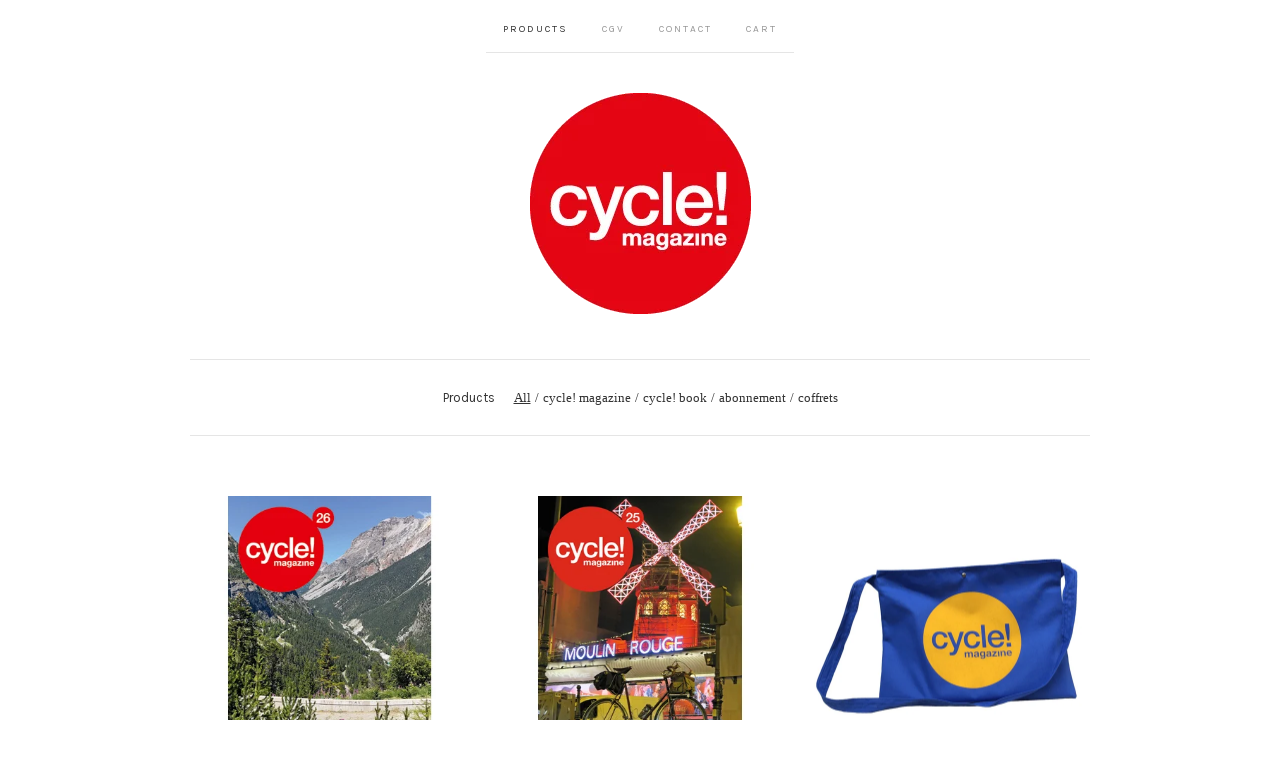

--- FILE ---
content_type: text/html; charset=utf-8
request_url: https://cyclemagazine.bigcartel.com/products
body_size: 3915
content:
<!doctype html>
<!--[if lte IE 9 ]><html class="ie" lang="en"><![endif]-->
<!--[if gt IE 9 ]><html lang="en"><![endif]-->
<!--[if !IE ]><html lang="en"><![endif]-->
  <head>
    <title>Products / cycle! magazine</title>

    <meta charset="UTF-8">
    <!--[if IE ]><meta http-equiv="X-UA-Compatible" content="IE=edge,chrome=1"><![endif]-->
    <meta name="viewport" content="initial-scale=1.0, maximum-scale=1, width=device-width">

    <link rel="stylesheet" href="/theme_stylesheets/199463883/1654958400/theme.css">

    <script src="//ajax.googleapis.com/ajax/libs/jquery/1.11.0/jquery.min.js" type="text/javascript"></script>
    <script src="https://assets.bigcartel.com/theme_assets/6/1.5.1/theme.js?v=1" type="text/javascript"></script>

    <script type="text/javascript">
      $(function() {
        Store.init('products', {
          shippingEnabled: false,
          discountEnabled: false,
          showSearch: false
        });
      });
    </script>

    <!-- IE6-8 support of HTML5 elements -->
    <!--[if lt IE 9]>
    <script src="//html5shim.googlecode.com/svn/trunk/html5.js"></script>
    <![endif]-->

    <!-- Served from Big Cartel Storefront -->
<!-- Big Cartel generated meta tags -->
<meta name="generator" content="Big Cartel" />
<meta name="author" content="cycle! magazine" />
<meta name="description" content="Browse all products from cycle! magazine." />
<meta name="referrer" content="strict-origin-when-cross-origin" />
<meta name="theme_name" content="Luna" />
<meta name="theme_version" content="1.5.1" />
<meta property="og:type" content="website" />
<meta property="og:site_name" content="cycle! magazine" />
<meta property="og:title" content="Products" />
<meta property="og:url" content="https://cyclemagazine.bigcartel.com/products" />
<meta property="og:description" content="Browse all products from cycle! magazine." />
<meta property="og:image" content="https://assets.bigcartel.com/product_images/412430844/c_m26+ft.jpg?auto=format&amp;fit=max&amp;h=1200&amp;w=1200" />
<meta property="og:image:secure_url" content="https://assets.bigcartel.com/product_images/412430844/c_m26+ft.jpg?auto=format&amp;fit=max&amp;h=1200&amp;w=1200" />
<meta property="og:price:amount" content="14.00" />
<meta property="og:price:currency" content="EUR" />
<meta property="og:availability" content="instock" />
<meta name="twitter:card" content="summary_large_image" />
<meta name="twitter:title" content="Products" />
<meta name="twitter:description" content="Browse all products from cycle! magazine." />
<meta name="twitter:image" content="https://assets.bigcartel.com/product_images/412430844/c_m26+ft.jpg?auto=format&amp;fit=max&amp;h=1200&amp;w=1200" />
<!-- end of generated meta tags -->

<!-- Big Cartel generated link tags -->
<link rel="preconnect" href="https://fonts.googleapis.com" />
<link rel="preconnect" href="https://fonts.gstatic.com" crossorigin="true" />
<link rel="stylesheet" href="//fonts.googleapis.com/css?family=Karla:300,400,500,700&amp;display=swap" type="text/css" title="Google Fonts" />
<link rel="canonical" href="https://cyclemagazine.bigcartel.com/products" />
<link rel="alternate" href="https://cyclemagazine.bigcartel.com/products.xml" type="application/rss+xml" title="Product Feed" />
<link rel="icon" href="/favicon.svg" type="image/svg+xml" />
<link rel="icon" href="/favicon.ico" type="image/x-icon" />
<link rel="apple-touch-icon" href="/apple-touch-icon.png" />
<!-- end of generated link tags -->

<!-- Big Cartel generated structured data -->
<script type="application/ld+json">
{"@context":"https://schema.org","@type":"BreadcrumbList","itemListElement":[{"@type":"ListItem","position":1,"name":"Home","item":"https://cyclemagazine.bigcartel.com/"},{"@type":"ListItem","position":2,"name":"Products","item":"https://cyclemagazine.bigcartel.com/products"}]}
</script>
<script type="application/ld+json">
{"@context":"https://schema.org","@type":"ItemList","name":"Products - Page 1 of 3","itemListElement":[{"@type":"ListItem","name":"C!26","position":1,"url":"https://cyclemagazine.bigcartel.com/product/c26"},{"@type":"ListItem","name":"C!25","position":2,"url":"https://cyclemagazine.bigcartel.com/product/c25"},{"@type":"ListItem","name":"Musette","position":3,"url":"https://cyclemagazine.bigcartel.com/product/musette"},{"@type":"ListItem","name":"C!24","position":4,"url":"https://cyclemagazine.bigcartel.com/product/c-24"},{"@type":"ListItem","name":"C!23","position":5,"url":"https://cyclemagazine.bigcartel.com/product/c-23"},{"@type":"ListItem","name":"10 numéros de cycle! magazine au choix","position":6,"url":"https://cyclemagazine.bigcartel.com/product/10-numeros-de-cycle-magazine-au-choix"},{"@type":"ListItem","name":"22 ou 24 mais vite!, collection complète au 30.11.24","position":7,"url":"https://cyclemagazine.bigcartel.com/product/22ou24maisvite"},{"@type":"ListItem","name":"C!22","position":8,"url":"https://cyclemagazine.bigcartel.com/product/c-22"},{"@type":"ListItem","name":"New Grand Tour Cookbook","position":9,"url":"https://cyclemagazine.bigcartel.com/product/new-grand-tour-cookbook"},{"@type":"ListItem","name":"C!21","position":10,"url":"https://cyclemagazine.bigcartel.com/product/c-21"},{"@type":"ListItem","name":"C!20","position":11,"url":"https://cyclemagazine.bigcartel.com/product/c-20"},{"@type":"ListItem","name":"C!19","position":12,"url":"https://cyclemagazine.bigcartel.com/product/c-19"},{"@type":"ListItem","name":"Eddy","position":13,"url":"https://cyclemagazine.bigcartel.com/product/eddy"},{"@type":"ListItem","name":"C!18","position":14,"url":"https://cyclemagazine.bigcartel.com/product/c-18"},{"@type":"ListItem","name":"C!17","position":15,"url":"https://cyclemagazine.bigcartel.com/product/c-17"},{"@type":"ListItem","name":"C!16","position":16,"url":"https://cyclemagazine.bigcartel.com/product/c-16"}]}
</script>

<!-- end of generated structured data -->

<script>
  window.bigcartel = window.bigcartel || {};
  window.bigcartel = {
    ...window.bigcartel,
    ...{"account":{"id":3272300,"host":"cyclemagazine.bigcartel.com","bc_host":"cyclemagazine.bigcartel.com","currency":"EUR","country":{"code":"FR","name":"France"}},"theme":{"name":"Luna","version":"1.5.1","colors":{"link_text_color":null,"link_hover_color":null,"background_color":"#ffffff","primary_text_color":null,"button_background_color":null,"button_text_color":null,"button_hover_background_color":null}},"checkout":{"payments_enabled":true,"stripe_publishable_key":"pk_live_szthQkFoDholMjm6jYPlva2Q"},"page":{"type":"products"}}
  }
</script>
<script id="stripe-js" src="https://js.stripe.com/v3/" async></script>
<script type="text/javascript">
  var _bcaq = _bcaq || [];
  _bcaq.push(['_setUrl','stats1.bigcartel.com']);_bcaq.push(['_trackVisit','3272300']);
  (function() {
    var bca = document.createElement('script'); bca.type = 'text/javascript'; bca.async = true;
    bca.src = '/stats.min.js';
    var s = document.getElementsByTagName('script')[0]; s.parentNode.insertBefore(bca, s);
  })();
</script>
<script src="/assets/currency-formatter-e6d2ec3fd19a4c813ec8b993b852eccecac4da727de1c7e1ecbf0a335278e93a.js"></script>
  </head>

  <body id="products_page" class="theme no_transition">
    <div id="site_header" class="strip">
      <div class="canvas">
        <nav id="main_nav">
          <ul>
            <li class="selected"><a href="/products">Products</a></li><li ><a title="View CGV" href="/cgv">CGV</a></li><li ><a href="/contact">Contact</a></li><li ><a href="/cart">Cart</a></li>
          </ul>
        </nav>

        <header>
          
          <div id="branding">
            <a href="/">
              <h2>Products</h2>
              <img src="https://assets.bigcartel.com/theme_images/30212839/LOGOCYCLE.gif?auto=format&fit=max&h=500&w=1800" alt="cycle! magazine">
            </a>
          </div>
          
        </header>

        <nav id="mobile_nav">
          <ul>
            <li><a href="/products">Products</a></li>
            <li><a href="/cart">Cart</a></li>
            <li><a href="#site_footer" title="See more options">More</a></li>
          </ul>
        </nav>
      </div>
    </div>

    <div id="content" class="strip">
      <div class="canvas fade_in">

      

      
        

<aside class="category_nav ">
  <nav class="categories">
    <h3>Products</h3>
    <ul>
      <li class="selected"><a href="/products">All</a></li>    
      
      <li class="page "><a title="View cycle! magazine" href="/category/cycle-magazine">cycle! magazine</a></li>
      
      <li class="page "><a title="View cycle! book" href="/category/cycle-book">cycle! book</a></li>
      
      <li class="page "><a title="View abonnement" href="/category/abonnement">abonnement</a></li>
      
      <li class="page "><a title="View coffrets" href="/category/coffrets">coffrets</a></li>
      
    </ul>
  </nav>     
   
</aside>  





  
    <ul id="products" class="">
  
  <li id="product_115781859" class="product">
    <a href="/product/c26" title="View C!26">
      <div class="product_header">
        <h2>C!26</h2>
        <span class="dash"></span>            
        <h3>14,00 <span class="currency_sign">&euro;</span></h3>
        
          
        
      </div>
      <div class="product_thumb">
        <img src="https://assets.bigcartel.com/product_images/412430844/c_m26+ft.jpg?auto=format&fit=max&w=560" class="fade_in" alt="Image of C!26">
      </div>
    </a>
  </li>
  

  
  <li id="product_113415828" class="product">
    <a href="/product/c25" title="View C!25">
      <div class="product_header">
        <h2>C!25</h2>
        <span class="dash"></span>            
        <h3>14,00 <span class="currency_sign">&euro;</span></h3>
        
          
        
      </div>
      <div class="product_thumb">
        <img src="https://assets.bigcartel.com/product_images/404428611/c_m25+ft.jpg?auto=format&fit=max&w=560" class="fade_in" alt="Image of C!25">
      </div>
    </a>
  </li>
  

  
  <li id="product_110902185" class="product">
    <a href="/product/musette" title="View Musette">
      <div class="product_header">
        <h2>Musette</h2>
        <span class="dash"></span>            
        <h3>10,00 <span class="currency_sign">&euro;</span></h3>
        
          
        
      </div>
      <div class="product_thumb">
        <img src="https://assets.bigcartel.com/product_images/395907522/IMG_8770+2+de%CC%81tour6.jpg?auto=format&fit=max&w=560" class="fade_in" alt="Image of Musette">
      </div>
    </a>
  </li>
  

  
  <li id="product_109835034" class="product">
    <a href="/product/c-24" title="View C!24">
      <div class="product_header">
        <h2>C!24</h2>
        <span class="dash"></span>            
        <h3>14,00 <span class="currency_sign">&euro;</span></h3>
        
          
        
      </div>
      <div class="product_thumb">
        <img src="https://assets.bigcartel.com/product_images/392266017/c_m24+ft.jpg?auto=format&fit=max&w=560" class="fade_in" alt="Image of C!24">
      </div>
    </a>
  </li>
  

  
  <li id="product_106703595" class="product">
    <a href="/product/c-23" title="View C!23">
      <div class="product_header">
        <h2>C!23</h2>
        <span class="dash"></span>            
        <h3>14,00 <span class="currency_sign">&euro;</span></h3>
        
          
        
      </div>
      <div class="product_thumb">
        <img src="https://assets.bigcartel.com/product_images/381774033/c_m23+ft.jpg?auto=format&fit=max&w=560" class="fade_in" alt="Image of C!23">
      </div>
    </a>
  </li>
  

  
  <li id="product_103570204" class="product">
    <a href="/product/10-numeros-de-cycle-magazine-au-choix" title="View 10 numéros de cycle! magazine au choix">
      <div class="product_header">
        <h2>10 numéros de cycle! magazine au choix</h2>
        <span class="dash"></span>            
        <h3>100,00 <span class="currency_sign">&euro;</span></h3>
        
          
        
      </div>
      <div class="product_thumb">
        <img src="https://assets.bigcartel.com/product_images/372662995/c_m10X+ft.jpg?auto=format&fit=max&w=560" class="fade_in" alt="Image of 10 numéros de cycle! magazine au choix">
      </div>
    </a>
  </li>
  

  
  <li id="product_103570036" class="product">
    <a href="/product/22ou24maisvite" title="View 22 ou 24 mais vite!, collection complète au 30.11.24">
      <div class="product_header">
        <h2>22 ou 24 mais vite!, collection complète au 30.11.24</h2>
        <span class="dash"></span>            
        <h3>240,00 <span class="currency_sign">&euro;</span></h3>
        
          
        
      </div>
      <div class="product_thumb">
        <img src="https://assets.bigcartel.com/product_images/394641270/22ou24maisvite.jpg?auto=format&fit=max&w=560" class="fade_in" alt="Image of 22 ou 24 mais vite!, collection complète au 30.11.24">
      </div>
    </a>
  </li>
  

  
  <li id="product_103100515" class="product">
    <a href="/product/c-22" title="View C!22">
      <div class="product_header">
        <h2>C!22</h2>
        <span class="dash"></span>            
        <h3>14,00 <span class="currency_sign">&euro;</span></h3>
        
          
        
      </div>
      <div class="product_thumb">
        <img src="https://assets.bigcartel.com/product_images/371347198/c_m22+ft.jpg?auto=format&fit=max&w=560" class="fade_in" alt="Image of C!22">
      </div>
    </a>
  </li>
  

  
  <li id="product_99188815" class="product">
    <a href="/product/new-grand-tour-cookbook" title="View New Grand Tour Cookbook">
      <div class="product_header">
        <h2>New Grand Tour Cookbook</h2>
        <span class="dash"></span>            
        <h3>40,00 <span class="currency_sign">&euro;</span></h3>
        
          
        
      </div>
      <div class="product_thumb">
        <img src="https://assets.bigcartel.com/product_images/381156090/NGTCB+ft.jpg?auto=format&fit=max&w=560" class="fade_in" alt="Image of New Grand Tour Cookbook">
      </div>
    </a>
  </li>
  

  
  <li id="product_98961772" class="product">
    <a href="/product/c-21" title="View C!21">
      <div class="product_header">
        <h2>C!21</h2>
        <span class="dash"></span>            
        <h3>14,00 <span class="currency_sign">&euro;</span></h3>
        
          
        
      </div>
      <div class="product_thumb">
        <img src="https://assets.bigcartel.com/product_images/360315076/c_m21+ft.jpg?auto=format&fit=max&w=560" class="fade_in" alt="Image of C!21">
      </div>
    </a>
  </li>
  

  
  <li id="product_94281163" class="product">
    <a href="/product/c-20" title="View C!20">
      <div class="product_header">
        <h2>C!20</h2>
        <span class="dash"></span>            
        <h3>14,00 <span class="currency_sign">&euro;</span></h3>
        
          
        
      </div>
      <div class="product_thumb">
        <img src="https://assets.bigcartel.com/product_images/360314254/c_m20+ft.jpg?auto=format&fit=max&w=560" class="fade_in" alt="Image of C!20">
      </div>
    </a>
  </li>
  

  
  <li id="product_89593743" class="product">
    <a href="/product/c-19" title="View C!19">
      <div class="product_header">
        <h2>C!19</h2>
        <span class="dash"></span>            
        <h3>14,00 <span class="currency_sign">&euro;</span></h3>
        
          
        
      </div>
      <div class="product_thumb">
        <img src="https://assets.bigcartel.com/product_images/335640885/c_m19+ft.jpg?auto=format&fit=max&w=560" class="fade_in" alt="Image of C!19">
      </div>
    </a>
  </li>
  

  
  <li id="product_84326694" class="product">
    <a href="/product/eddy" title="View Eddy">
      <div class="product_header">
        <h2>Eddy</h2>
        <span class="dash"></span>            
        <h3>33,00 <span class="currency_sign">&euro;</span></h3>
        
          
        
      </div>
      <div class="product_thumb">
        <img src="https://assets.bigcartel.com/product_images/321406371/Eddy+ft.jpg?auto=format&fit=max&w=560" class="fade_in" alt="Image of Eddy">
      </div>
    </a>
  </li>
  

  
  <li id="product_84326451" class="product">
    <a href="/product/c-18" title="View C!18">
      <div class="product_header">
        <h2>C!18</h2>
        <span class="dash"></span>            
        <h3>14,00 <span class="currency_sign">&euro;</span></h3>
        
          
        
      </div>
      <div class="product_thumb">
        <img src="https://assets.bigcartel.com/product_images/321405738/c_m18+ft.jpg?auto=format&fit=max&w=560" class="fade_in" alt="Image of C!18">
      </div>
    </a>
  </li>
  

  
  <li id="product_78795366" class="product">
    <a href="/product/c-17" title="View C!17">
      <div class="product_header">
        <h2>C!17</h2>
        <span class="dash"></span>            
        <h3>14,00 <span class="currency_sign">&euro;</span></h3>
        
          
        
      </div>
      <div class="product_thumb">
        <img src="https://assets.bigcartel.com/product_images/306134598/c_m17+ft.jpg?auto=format&fit=max&w=560" class="fade_in" alt="Image of C!17">
      </div>
    </a>
  </li>
  

  
  <li id="product_71620356" class="product">
    <a href="/product/c-16" title="View C!16">
      <div class="product_header">
        <h2>C!16</h2>
        <span class="dash"></span>            
        <h3>14,00 <span class="currency_sign">&euro;</span></h3>
        
          
        
      </div>
      <div class="product_thumb">
        <img src="https://assets.bigcartel.com/product_images/285389610/c_m16+ft.jpg?auto=format&fit=max&w=560" class="fade_in" alt="Image of C!16">
      </div>
    </a>
  </li>
  
    </ul>
  



<div class="pagination" id="pagination"> <span class="previous disabled">&laquo; Previous</span> <span class="current" aria-label="Current page, page 1">1</span> <a href="/products?page=2" aria-label="Go to page 2">2</a> <a href="/products?page=3" aria-label="Go to page 3">3</a> <a class="next" href="/products?page=2" aria-label="Go to next page">Next &raquo;</a> </div>


<aside class="category_nav ">
  <nav class="categories">
    <h3>Products</h3>
    <ul>
      <li class="selected"><a href="/products">All</a></li>    
      
      <li class="page "><a title="View cycle! magazine" href="/category/cycle-magazine">cycle! magazine</a></li>
      
      <li class="page "><a title="View cycle! book" href="/category/cycle-book">cycle! book</a></li>
      
      <li class="page "><a title="View abonnement" href="/category/abonnement">abonnement</a></li>
      
      <li class="page "><a title="View coffrets" href="/category/coffrets">coffrets</a></li>
      
    </ul>
  </nav>     
   
</aside>





      
      </div>
    </div>

    

    <div id="site_footer" class="strip">
      <footer class="canvas">
        <h3>More</h3>
        <ul>
          <li><a href="/" title="Home">Home</a></li>
          <li class="selected"><a href="/products">Products</a></li>

          
          <li><a title="View CGV" href="/cgv">CGV</a></li>
          
          <li><a href="/contact">Contact</a></li>
          <li ><a href="/cart">Cart</a></li>
          
        </ul>
        
        

        
          <a href="http://www.cyclemagazine.fr" id="website" class="button">Back to site</a>
        

        <div id="badge"><a href="https://www.bigcartel.com/?utm_source=bigcartel&utm_medium=storefront&utm_campaign=3272300&utm_term=cyclemagazine" data-bc-hook="attribution" rel="nofollow">Powered by Big Cartel</a></div>
      </footer>
    </div>
  <script defer src="https://static.cloudflareinsights.com/beacon.min.js/vcd15cbe7772f49c399c6a5babf22c1241717689176015" integrity="sha512-ZpsOmlRQV6y907TI0dKBHq9Md29nnaEIPlkf84rnaERnq6zvWvPUqr2ft8M1aS28oN72PdrCzSjY4U6VaAw1EQ==" data-cf-beacon='{"rayId":"9bfd7041d8a4b23b","version":"2025.9.1","serverTiming":{"name":{"cfExtPri":true,"cfEdge":true,"cfOrigin":true,"cfL4":true,"cfSpeedBrain":true,"cfCacheStatus":true}},"token":"44d6648085c9451aa740849b0372227e","b":1}' crossorigin="anonymous"></script>
</body>
</html>
